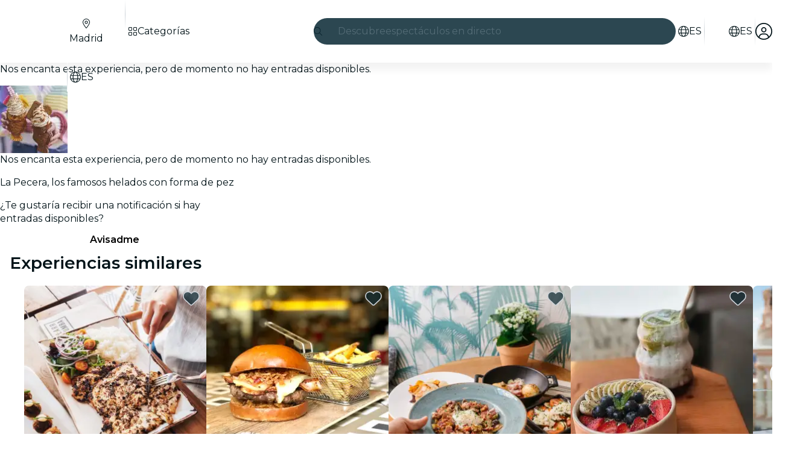

--- FILE ---
content_type: text/javascript
request_url: https://feverup.com/_astro/PlanFavoriteButton.BuFz3FWP.js
body_size: 1236
content:
import"./disclose-version.NZTpNUN0.js";import"./legacy.kkaBD5aU.js";import{p as M,l as u,b as H,g as r,d as v,c as L,t as S,m as _,a as q,r as A,s as d,e as g}from"./context.Dt8wtvD7.js";import{e as B}from"./events.Duqr2apg.js";import{t as C,a as P}from"./template.BnqOskDm.js";import{s as U}from"./attributes.B1jwYKSA.js";import{s as W}from"./class.CuYnVsXc.js";import{i as j}from"./lifecycle.ACskQYTG.js";import{p as m}from"./props.BUsuJhZa.js";import{a as z,s as D}from"./store.B058ELlv.js";import{b as G}from"./index.BthpWEF4.js";import{f as J}from"./index.C0yu6f82.js";import{u as K}from"./build-favorites-url.BwobqHig.js";import"./user.jCbXu67v.js";import"./get-app-config.B8ZjH1JJ.js";import"./server-app-config-store.OVZGUEUu.js";import{t as N,M as O}from"./tracker.nfz5AIIk.js";import"./tracker._tncOaN2.js";import"./cookie.gTd6HJsM.js";import"./i18n.C_kIwgr4.js";import{t as Q}from"./i18n.fDRxMXVB.js";import{g as b}from"./get-language-from-locale.BOasHZQK.js";import"./languages.Cb2wcoBl.js";import{h as R}from"./handle-favorite-action.z12RGVqN.js";import{I as T}from"./icons.DMK2s3kV.js";/* empty css                        */import"./index.DIeogL5L.js";import"./shared.CHLbku4E.js";import"./utils.EURyEsC8.js";import"./style.f8uxM5bs.js";import"./get-encoded-cookie.ser9uo3Z.js";import"./local-storage.Bj8__veX.js";import"./index.3whys8t3.js";import"./with-transfer-state.2DGYaT0J.js";import"./client.DcPbuDeT.js";import"./buffer.BR-WhgkO.js";import"./preload-helper.BlTxHScW.js";import"./add-favorites-page-back-button-url.DNR5hM68.js";import"./query-params.helpers.CJuxIPH2.js";import"./favorites-back-button-url.tATg-kHa.js";import"./http-client.Di7zmpzg.js";import"./with-authorization-headers.BXH9eFR4.js";import"./with-authorization-refreshing.BKwfVI89.js";import"./services.vB0UPpfm.js";import"./with-json-headers.CbCL9FPS.js";import"./Modals.BT3FnUrC.js";import"./await.KhzfH--f.js";import"./if.Cxl8sKzw.js";import"./each.BidPAuTT.js";import"./snippet.xV2TuNY0.js";import"./svelte-component.BIjIHz8X.js";/* empty css                       */var V=C("<button><!></button>");function Tt(h,o){M(o,!1);const[x,F]=z(),n=()=>D(K,"$userFavorites",x),a=_(),l=_();let i=m(o,"planId",8),y=m(o,"image",8),s=m(o,"locale",8),f=m(o,"variant",8,"floating");function k(e,p){N(new O("web_tap_on_favorite_icon",{event_source:"plan_detail_view",plan_id:e,action:p}))}function I(){const e=r(a)?"remove":"add";R({id:i(),url:r(l),imageUrl:y(),type:e,language:b(s())}),k(i(),e)}u(()=>(n(),g(i())),()=>{d(a,n().favorites.includes(i()))}),u(()=>g(s()),()=>{d(l,`/${b(s())}/favorites`)}),H(),j();var t=V();let c;var w=L(t);const E=v(()=>r(a)?J:G);T(w,{get icon(){return r(E)},fixedWidth:!0}),A(t),S((e,p)=>{c=W(t,1,"fv-plan-favorites-button svelte-y07y4h",null,c,e),U(t,"aria-label",p)},[()=>({"fv-plan-favorites-button--selected":r(a),"fv-plan-favorites-button__flat":f()==="flat","fv-plan-favorites-button__floating-experiment":f()==="floatingExperiment"}),()=>Q("favorites.subtitle")],v),B("click",t,I),P(h,t),q(),F()}export{Tt as default};


--- FILE ---
content_type: text/javascript
request_url: https://feverup.com/_astro/index.DlU1K0Fj.js
body_size: 1832
content:
import{L as A,af as z,aR as M,aS as W,aA as q,O as B,aT as G,a4 as P,a9 as j,aG as w,ab as O,ac as I,ad as K,aU as V,aV as D}from"./context.Dt8wtvD7.js";import{b as H}from"./render.B-j6wkIl.js";import{w as J}from"./shared.CHLbku4E.js";const Q=()=>performance.now(),h={tick:r=>requestAnimationFrame(r),now:()=>Q(),tasks:new Set};function U(){const r=h.now();h.tasks.forEach(t=>{t.c(r)||(h.tasks.delete(t),t.f())}),h.tasks.size!==0&&h.tick(U)}function X(r){let t;return h.tasks.size===0&&h.tick(U),{promise:new Promise(o=>{h.tasks.add(t={c:r,f:o})}),abort(){h.tasks.delete(t)}}}function T(r,t){J(()=>{r.dispatchEvent(new CustomEvent(t))})}function Y(r){if(r==="float")return"cssFloat";if(r==="offset")return"cssOffset";if(r.startsWith("--"))return r;const t=r.split("-");return t.length===1?t[0]:t[0]+t.slice(1).map(o=>o[0].toUpperCase()+o.slice(1)).join("")}function R(r){const t={},o=r.split(";");for(const i of o){const[n,a]=i.split(":");if(!n||a===void 0)break;const f=Y(n.trim());t[f]=a.trim()}return t}const Z=r=>r;function it(r,t,o,i){var n=(r&V)!==0,a=(r&D)!==0,f=n&&a,p=(r&G)!==0,y=f?"both":n?"in":"out",s,e=t.inert,$=t.style.overflow,d,v;function m(){var g=K,b=A;O(null),I(null);try{return s??=o()(t,i?.()??{},{direction:y})}finally{O(g),I(b)}}var u={is_global:p,in(){if(t.inert=e,!n){v?.abort(),v?.reset?.();return}a||d?.abort(),T(t,"introstart"),d=x(t,m(),v,1,()=>{T(t,"introend"),d?.abort(),d=s=void 0,t.style.overflow=$})},out(g){if(!a){g?.(),s=void 0;return}t.inert=!0,T(t,"outrostart"),v=x(t,m(),d,0,()=>{T(t,"outroend"),g?.()})},stop:()=>{d?.abort(),v?.abort()}},_=A;if((_.transitions??=[]).push(u),n&&H){var c=p;if(!c){for(var l=_.parent;l&&(l.f&z)!==0;)for(;(l=l.parent)&&(l.f&M)===0;);c=!l||(l.f&W)!==0}c&&q(()=>{B(()=>u.in())})}}function x(r,t,o,i,n){var a=i===1;if(P(t)){var f,p=!1;return j(()=>{if(!p){var _=t({direction:a?"in":"out"});f=x(r,_,o,i,n)}}),{abort:()=>{p=!0,f?.abort()},deactivate:()=>f.deactivate(),reset:()=>f.reset(),t:()=>f.t()}}if(o?.deactivate(),!t?.duration)return n(),{abort:w,deactivate:w,reset:w,t:()=>i};const{delay:y=0,css:s,tick:e,easing:$=Z}=t;var d=[];if(a&&o===void 0&&(e&&e(0,1),s)){var v=R(s(0,1));d.push(v,v)}var m=()=>1-i,u=r.animate(d,{duration:y});return u.onfinish=()=>{var _=o?.t()??1-i;o?.abort();var c=i-_,l=t.duration*Math.abs(c),g=[];if(l>0){var b=!1;if(s)for(var S=Math.ceil(l/16.666666666666668),k=0;k<=S;k+=1){var E=_+c*$(k/S),N=R(s(E,1-E));g.push(N),b||=N.overflow==="hidden"}b&&(r.style.overflow="hidden"),m=()=>{var F=u.currentTime;return _+c*$(F/l)},e&&X(()=>{if(u.playState!=="running")return!1;var F=m();return e(F,1-F),!0})}u=r.animate(g,{duration:l,fill:"forwards"}),u.onfinish=()=>{m=()=>i,e?.(i,1-i),n()}},{abort:()=>{u&&(u.cancel(),u.effect=null,u.onfinish=w)},deactivate:()=>{n=w},reset:()=>{i===0&&e?.(1,0)},t:()=>m()}}const tt=r=>r;function C(r){const t=r-1;return t*t*t+1}function L(r){const t=typeof r=="string"&&r.match(/^\s*(-?[\d.]+)([^\s]*)\s*$/);return t?[parseFloat(t[1]),t[2]||"px"]:[r,"px"]}function nt(r,{delay:t=0,duration:o=400,easing:i=tt}={}){const n=+getComputedStyle(r).opacity;return{delay:t,duration:o,easing:i,css:a=>`opacity: ${a*n}`}}function st(r,{delay:t=0,duration:o=400,easing:i=C,x:n=0,y:a=0,opacity:f=0}={}){const p=getComputedStyle(r),y=+p.opacity,s=p.transform==="none"?"":p.transform,e=y*(1-f),[$,d]=L(n),[v,m]=L(a);return{delay:t,duration:o,easing:i,css:(u,_)=>`
			transform: ${s} translate(${(1-u)*$}${d}, ${(1-u)*v}${m});
			opacity: ${y-e*_}`}}function et(r,{delay:t=0,duration:o=400,easing:i=C,axis:n="y"}={}){const a=getComputedStyle(r),f=+a.opacity,p=n==="y"?"height":"width",y=parseFloat(a[p]),s=n==="y"?["top","bottom"]:["left","right"],e=s.map(c=>`${c[0].toUpperCase()}${c.slice(1)}`),$=parseFloat(a[`padding${e[0]}`]),d=parseFloat(a[`padding${e[1]}`]),v=parseFloat(a[`margin${e[0]}`]),m=parseFloat(a[`margin${e[1]}`]),u=parseFloat(a[`border${e[0]}Width`]),_=parseFloat(a[`border${e[1]}Width`]);return{delay:t,duration:o,easing:i,css:c=>`overflow: hidden;opacity: ${Math.min(c*20,1)*f};${p}: ${c*y}px;padding-${s[0]}: ${c*$}px;padding-${s[1]}: ${c*d}px;margin-${s[0]}: ${c*v}px;margin-${s[1]}: ${c*m}px;border-${s[0]}-width: ${c*u}px;border-${s[1]}-width: ${c*_}px;min-${p}: 0`}}function ct(r,{delay:t=0,duration:o=400,easing:i=C,start:n=0,opacity:a=0}={}){const f=getComputedStyle(r),p=+f.opacity,y=f.transform==="none"?"":f.transform,s=1-n,e=p*(1-a);return{delay:t,duration:o,easing:i,css:($,d)=>`
			transform: ${y} scale(${1-s*d});
			opacity: ${p-e*d}
		`}}export{st as a,et as b,nt as f,X as l,h as r,ct as s,it as t};


--- FILE ---
content_type: text/javascript
request_url: https://feverup.com/_astro/PlanCardFavoritesButtonContainer.93gH7CpO.js
body_size: 636
content:
import{P as oo}from"./PlanCardFavoritesButtonContainer.BUeugExi.js";import"./disclose-version.NZTpNUN0.js";import"./legacy.kkaBD5aU.js";import"./index.DIeogL5L.js";import"./context.Dt8wtvD7.js";import"./template.BnqOskDm.js";import"./attributes.B1jwYKSA.js";import"./events.Duqr2apg.js";import"./shared.CHLbku4E.js";import"./utils.EURyEsC8.js";import"./class.CuYnVsXc.js";import"./style.f8uxM5bs.js";import"./lifecycle.ACskQYTG.js";import"./props.BUsuJhZa.js";import"./store.B058ELlv.js";import"./index-client.Cx6o0JRz.js";import"./build-favorites-url.BwobqHig.js";import"./get-app-config.B8ZjH1JJ.js";import"./with-transfer-state.2DGYaT0J.js";import"./client.DcPbuDeT.js";import"./index.3whys8t3.js";import"./server-app-config-store.OVZGUEUu.js";import"./user.jCbXu67v.js";import"./tracker._tncOaN2.js";import"./buffer.BR-WhgkO.js";import"./cookie.gTd6HJsM.js";import"./get-encoded-cookie.ser9uo3Z.js";import"./local-storage.Bj8__veX.js";import"./i18n.C_kIwgr4.js";import"./preload-helper.BlTxHScW.js";import"./i18n.fDRxMXVB.js";import"./get-language-from-locale.BOasHZQK.js";import"./languages.Cb2wcoBl.js";import"./handle-favorite-action.z12RGVqN.js";import"./add-favorites-page-back-button-url.DNR5hM68.js";import"./query-params.helpers.CJuxIPH2.js";import"./favorites-back-button-url.tATg-kHa.js";import"./tracker.nfz5AIIk.js";import"./http-client.Di7zmpzg.js";import"./with-authorization-headers.BXH9eFR4.js";import"./with-authorization-refreshing.BKwfVI89.js";import"./services.vB0UPpfm.js";import"./with-json-headers.CbCL9FPS.js";import"./Modals.BT3FnUrC.js";import"./await.KhzfH--f.js";import"./if.Cxl8sKzw.js";import"./each.BidPAuTT.js";import"./snippet.xV2TuNY0.js";import"./svelte-component.BIjIHz8X.js";import"./index.C0yu6f82.js";import"./icons.DMK2s3kV.js";/* empty css                       *//* empty css                       */export{oo as default};


--- FILE ---
content_type: text/javascript
request_url: https://feverup.com/_astro/PlanCardFavoritesButtonContainer.BUeugExi.js
body_size: 1404
content:
import"./disclose-version.NZTpNUN0.js";import"./legacy.kkaBD5aU.js";import{p as L,c as y,t as I,d as T,a as H,r as M,l as P,b as V,g as m,m as F,s as S,e as E}from"./context.Dt8wtvD7.js";import{t as A,a as B}from"./template.BnqOskDm.js";import{s as X,a as j,C as J}from"./attributes.B1jwYKSA.js";import{i as $}from"./lifecycle.ACskQYTG.js";import{p as o,l as w}from"./props.BUsuJhZa.js";import{a as K,s as Q}from"./store.B058ELlv.js";import{c as k}from"./index-client.Cx6o0JRz.js";import{u as W}from"./build-favorites-url.BwobqHig.js";import"./user.jCbXu67v.js";import"./get-app-config.B8ZjH1JJ.js";import"./server-app-config-store.OVZGUEUu.js";import"./tracker._tncOaN2.js";import"./cookie.gTd6HJsM.js";import"./i18n.C_kIwgr4.js";import{t as Y}from"./i18n.fDRxMXVB.js";import{g as C}from"./get-language-from-locale.BOasHZQK.js";import"./languages.Cb2wcoBl.js";import{h as Z}from"./handle-favorite-action.z12RGVqN.js";import{a as tt}from"./index.3whys8t3.js";import{e as et}from"./events.Duqr2apg.js";import{s as at}from"./class.CuYnVsXc.js";import{f as st}from"./index.C0yu6f82.js";import{I as ot}from"./icons.DMK2s3kV.js";/* empty css                       */const it=15,r=tt({currentPage:1,hasMultiplePages:!1,totalPlans:0,totalPages:0,offset:0,plans:void 0}),Dt=e=>{const t=r.get().plans,l=r.get().offset;r.set({currentPage:e.currentPage,hasMultiplePages:!!e.nextPage,totalPlans:e.totalCount,totalPages:Math.ceil(e.totalCount/it),offset:l,plans:t?[...t,...e.results]:[...e.results]})},nt=e=>{r.set({...r.get(),offset:e})};var rt=A('<button data-testid="fv-plan-card-favorites-button"><!></button>');function lt(e,t){L(t,!1);let l=k(),u=o(t,"isSelected",8,!1),v=o(t,"sentiment",8,"dark");function g(s){s.preventDefault(),l("favoriteToggled")}$();var a=rt();let i;var c=y(a);ot(c,{icon:st,size:"full"}),M(a),I((s,p)=>{i=at(a,1,"fv-plan-card-favorites-button svelte-gliqni",null,i,s),X(a,"aria-label",p)},[()=>({"fv-plan-card-favorites-button-light":v()==="light","fv-plan-card-favorites-button--selected":u()}),()=>Y("favorites.button")],T),et("click",a,g),B(e,a),H()}var ct=A("<div><!></div>");function Ot(e,t){const l=w(t,["children","$$slots","$$events","$$legacy"]),u=w(l,["planId","image","locale","isFavoritesPage","isHighlighted","sentiment"]);L(t,!1);const[v,g]=K(),a=()=>Q(W,"$userFavorites",v),i=F(),c=F();let s=o(t,"planId",8),p=o(t,"image",8),h=o(t,"locale",8),D=o(t,"isFavoritesPage",8,!1),O=o(t,"isHighlighted",8,!1),q=o(t,"sentiment",8,"dark");const x=k(),_="fv-favorites-button-container";function z(n){document.getElementById(`${_}-${s()}`)?.dispatchEvent(n)}function R(){const n=m(i)?"remove":"add";if(Z({id:s(),url:m(c),imageUrl:p(),type:n,language:C(h())}),D()){const d=r.get(),N=!m(i)&&d.offset>0?d.offset-1:d.offset+1;nt(N),history.pushState(null,"",window.location.href),window.addEventListener("popstate",function U(){history.replaceState(null,"",document.referrer),window.location.reload(),window.removeEventListener("popstate",U)},{once:!0})}z(new CustomEvent("favoriteToggled",{detail:{action:n}})),x("favoriteToggled",{action:n})}P(()=>(a(),E(s())),()=>{S(i,a().favorites.includes(s()))}),P(()=>E(h()),()=>{S(c,`${C(h())}/favorites`)}),V(),$();var f=ct();let b;var G=y(f);lt(G,{get isSelected(){return m(i)},get sentiment(){return q()},$$events:{favoriteToggled:R}}),M(f),I(n=>b=j(f,b,{id:_+"-"+s(),...u,class:"fv-favorites-button-container",[J]:n},"svelte-duhl2l"),[()=>({"fv-favorites-button-container-highlight":O()})],T),B(e,f),H(),g()}export{Ot as P,r as f,Dt as s};


--- FILE ---
content_type: text/javascript
request_url: https://feverup.com/_astro/UserFavoritesLoader.B2jXhk-d.js
body_size: 452
content:
import"./disclose-version.NZTpNUN0.js";import"./legacy.kkaBD5aU.js";import{p as s,l as e,b as m,a}from"./context.Dt8wtvD7.js";import{i as f}from"./lifecycle.ACskQYTG.js";import{a as u,s as c}from"./store.B058ELlv.js";import{u as l}from"./user.jCbXu67v.js";import{l as n}from"./load-user-favorites.bwxaYkL8.js";import{u as $}from"./build-favorites-url.BwobqHig.js";import"./get-app-config.B8ZjH1JJ.js";import"./server-app-config-store.OVZGUEUu.js";import"./tracker._tncOaN2.js";import"./cookie.gTd6HJsM.js";import"./i18n.C_kIwgr4.js";import"./i18n.fDRxMXVB.js";import"./languages.Cb2wcoBl.js";import"./query-params.helpers.CJuxIPH2.js";import"./index.DIeogL5L.js";import"./get-encoded-cookie.ser9uo3Z.js";import"./local-storage.Bj8__veX.js";import"./index.3whys8t3.js";import"./with-authorization-headers.BXH9eFR4.js";import"./with-authorization-refreshing.BKwfVI89.js";import"./http-client.Di7zmpzg.js";import"./services.vB0UPpfm.js";import"./with-json-headers.CbCL9FPS.js";import"./with-transfer-state.2DGYaT0J.js";import"./client.DcPbuDeT.js";import"./buffer.BR-WhgkO.js";import"./preload-helper.BlTxHScW.js";function o(){$.set({favorites:[]})}function Q(_,t){s(t,!1);const[i,p]=u(),r=()=>c(l,"$user",i);e(()=>(r(),o),()=>{r()?n():o()}),m(),f(),a(),p()}export{Q as default};


--- FILE ---
content_type: text/javascript
request_url: https://feverup.com/_astro/Banner.DodmCAKw.js
body_size: 579
content:
import"./disclose-version.NZTpNUN0.js";import"./legacy.kkaBD5aU.js";import{p as m,c as n,h as l,r as c,t as f,d,a as v}from"./context.Dt8wtvD7.js";import{s as u}from"./render.B-j6wkIl.js";import{t as _,a as b}from"./template.BnqOskDm.js";import{s as h}from"./class.CuYnVsXc.js";import{i as x}from"./lifecycle.ACskQYTG.js";import{p as g}from"./props.BUsuJhZa.js";import{I as B}from"./icons.DMK2s3kV.js";/* empty css                       */var I=_("<div><!> </div>");function F(o,t){m(t,!1);let e=g(t,"props",8);x();var s=I();let a;var r=n(s);B(r,{get icon(){return e().icon}});var i=l(r);c(s),f(p=>{a=h(s,1,"banner svelte-ufw6do",null,a,p),u(i,` ${e().label??""}`)},[()=>({"banner--success":e().sentiment==="success"})],d),b(o,s),v()}export{F as B};


--- FILE ---
content_type: text/javascript
request_url: https://feverup.com/_astro/PlanGridGallery.brHS5dKD.js
body_size: 1960
content:
import"./disclose-version.NZTpNUN0.js";import"./legacy.kkaBD5aU.js";import{p as I,m as S,i as w,a as M,g as i,d as E,s as x,l as N,b as T,e as z,c as A,r as O,h as U,t as R}from"./context.Dt8wtvD7.js";import{c as P,a as v,t as H}from"./template.BnqOskDm.js";import{i as b}from"./if.Cxl8sKzw.js";import{s as L,c as V}from"./class.CuYnVsXc.js";import{i as C}from"./lifecycle.ACskQYTG.js";import{p as l}from"./props.BUsuJhZa.js";import{G as k,m as q}from"./grid-gallery.mapper.DjleKbfa.js";import{G as j}from"./GridGallery.Da9AYmhJ.js";import D from"./BiggerPictureController.D527QfMW.js";import"./adapt-ticket-transfer-info.DKHTXPuI.js";import{t as G,M as _}from"./tracker.nfz5AIIk.js";import"./tracker._tncOaN2.js";import"./cookie.gTd6HJsM.js";import"./languages.Cb2wcoBl.js";import"./get-app-config.B8ZjH1JJ.js";import"./server-app-config-store.OVZGUEUu.js";import{H as F}from"./http-client.Di7zmpzg.js";import{g as J}from"./get-plan-user-photo-gallery.7l-eHZgB.js";import"./user.jCbXu67v.js";import{i as K}from"./image.Bi9aJ750.js";import"./index.DIeogL5L.js";import"./store.B058ELlv.js";import"./bigger-picture.C4BvSJFz.js";import"./slideshow-media.CXAKf5Cq.js";import"./preload-helper.BlTxHScW.js";import"./render.B-j6wkIl.js";import"./events.Duqr2apg.js";import"./shared.CHLbku4E.js";import"./utils.EURyEsC8.js";import"./await.KhzfH--f.js";import"./each.BidPAuTT.js";import"./svelte-component.BIjIHz8X.js";import"./attributes.B1jwYKSA.js";import"./style.f8uxM5bs.js";import"./icons.DMK2s3kV.js";/* empty css                       */import"./index-client.Cx6o0JRz.js";import"./index.C0yu6f82.js";import"./BiggerPictureItem.Ceg9X9m7.js";import"./MultimediaVideo.SqCexjD3.js";import"./this.Cq6gCgwa.js";import"./handle-video-exceptions.CxTOkjzb.js";import"./lazy-load-image-data.DGwd1DPg.js";/* empty css                       */import"./Slideshow.D2rRSIUI.js";import"./faChevronRight.BEAbK1EI.js";import"./debounce.3zoBDB4y.js";/* empty css                       */import"./Button.71X3_NoZ.js";import"./slot.DjaLK5Y_.js";import"./actions.CrflfAgn.js";/* empty css                       */import"./i18n.C_kIwgr4.js";import"./i18n.fDRxMXVB.js";import"./client.DcPbuDeT.js";import"./get-language-from-locale.BOasHZQK.js";import"./on-intersect.C5HQxekT.js";import"./buffer.BR-WhgkO.js";import"./with-transfer-state.2DGYaT0J.js";import"./index.3whys8t3.js";import"./recommender.BuM3o4pW.js";import"./get-encoded-cookie.ser9uo3Z.js";import"./local-storage.Bj8__veX.js";const Q={w:320,h:320,srcset:[{w:320,h:320,screenSize:"320w"},{w:550,h:550,screenSize:"550w"}],sizes:"(max-width: 999px) 550px, 315px"};function W(p){return{type:k.Image,src:K(p.photoUrl,{h:1e3,resizeMode:"scale"})}}function X(p,r){I(r,!1);let s=l(r,"planId",8),d=l(r,"planMediaGallery",8),c=l(r,"showMultimediaGallery",8,!1),g=1,n=!1,a=S(d());async function h(e){if(e.detail.sectionIdx!==1||n)return;g+=1,n=!0;const t=await J(s(),g);n=!1,t.status===F.RESPONSE_SUCCESS&&x(a,[i(a)[0],{...i(a)[1],hasMorePages:t.body.nextPage!==null,items:[...i(a)[1].items,...t.body.gallery.map(W)]}])}function u(e){const t=i(a)[e.detail.sectionIdx].trackingEvents.open;G(new _(t,{plan_id:s()}))}function y(e){const t=i(a)[e.detail.sectionIdx].trackingEvents.tap;G(new _(t,{plan_id:s()}))}C();var f=P(),o=w(f);{var m=e=>{const t=E(()=>i(a).map(q));D(e,{selectors:["[data-gallery=plan-grid-gallery]","[data-plan-user-photo-gallery]"],type:"all",get sections(){return i(t)},theme:"light",showThumbnails:!0,handleBackNavigation:!0,$$events:{loadMore:h,openGallery:u,changeSection:y}})};b(o,e=>{c()&&e(m)})}v(p,f),M()}var Y=H("<div><!></div> <!>",1);function mt(p,r){I(r,!1);const s=S();let d=l(r,"planId",8),c=l(r,"gallerySections",8),g=l(r,"showMultimediaGallery",8,!1),n=!1,a=l(r,"class",8,"");function h(o){const m=o.detail;!n&&m.find(e=>e===k.Video)&&(n=!0)}N(()=>z(d()),()=>{x(s,![411248,411267,418305,414361,433353,433352,433524,433307,437197].includes(d()))}),T(),C();var u=P(),y=w(u);{var f=o=>{var m=Y(),e=w(m),t=A(e);j(t,{get sections(){return c()},type:"all",breakpoint:"lg",slideshowPaginationControls:"tap",slideshowIndicatorStyle:"bars",slideshowImageOptions:Q,slideshowAutoplay:{image:3e3,video:15e3},slideshowRounded:!1,slideshowAllowCircularNavigation:"forward",slideshowIndicators:!0,showThumbnails:!0,showGalleryButton:!0,lazy:"auto",theme:"light",selectorId:"plan-grid-gallery",disableBiggerPicture:!0,heightBehaviour:"fixed-big",get allowAutoGravityCrop(){return i(s)},$$events:{showItems:h}}),O(e);var B=U(e,2);X(B,{get planId(){return d()},get planMediaGallery(){return c()},get showMultimediaGallery(){return g()}}),R(()=>L(e,1,V(a()))),v(o,m)};b(y,o=>{c().length>0&&o(f)})}v(p,u),M()}export{mt as default};


--- FILE ---
content_type: text/javascript
request_url: https://feverup.com/_astro/open-cookies-management-modal.BwfHggLt.js
body_size: 850
content:
const __vite__mapDeps=(i,m=__vite__mapDeps,d=(m.f||(m.f=["_astro/CookiesManagementModal.Bn8UiWrE.js","_astro/disclose-version.NZTpNUN0.js","_astro/legacy.kkaBD5aU.js","_astro/index.DIeogL5L.js","_astro/context.Dt8wtvD7.js","_astro/render.B-j6wkIl.js","_astro/events.Duqr2apg.js","_astro/shared.CHLbku4E.js","_astro/template.BnqOskDm.js","_astro/utils.EURyEsC8.js","_astro/class.CuYnVsXc.js","_astro/lifecycle.ACskQYTG.js","_astro/props.BUsuJhZa.js","_astro/store.B058ELlv.js","_astro/index-client.Cx6o0JRz.js","_astro/faArrowUpRightFromSquare.gCqeXlrv.js","_astro/Modals.BT3FnUrC.js","_astro/await.KhzfH--f.js","_astro/if.Cxl8sKzw.js","_astro/each.BidPAuTT.js","_astro/snippet.xV2TuNY0.js","_astro/svelte-component.BIjIHz8X.js","_astro/Button.71X3_NoZ.js","_astro/slot.DjaLK5Y_.js","_astro/actions.CrflfAgn.js","_astro/attributes.B1jwYKSA.js","_astro/style.f8uxM5bs.js","_astro/icons.DMK2s3kV.js","_astro/i18n.C_kIwgr4.js","_astro/preload-helper.BlTxHScW.js","_astro/i18n.fDRxMXVB.js","_astro/client.DcPbuDeT.js","_astro/languages.Cb2wcoBl.js","_astro/cookie.gTd6HJsM.js","_astro/Modal.ueOzjKL0.js","_astro/index.DlU1K0Fj.js","_astro/this.Cq6gCgwa.js","_astro/index.CHzgDdPA.js","_astro/ModalHeader.E6irOS4U.js","_astro/faXmark.oWR6TIRu.js","_astro/index.C0yu6f82.js","_astro/ModalFooter.BmdERtAP.js","_astro/ModalMain.B2hcc33f.js","_astro/useSmoothModal.BdkTEB39.js","_astro/tracker.nfz5AIIk.js","_astro/buffer.BR-WhgkO.js","_astro/get-consented-cookies.D_vdiWpC.js","_astro/tracker.BJd-52yu.js","_astro/tracker._tncOaN2.js","_astro/get-app-config.B8ZjH1JJ.js","_astro/with-transfer-state.2DGYaT0J.js","_astro/index.3whys8t3.js","_astro/get-encoded-cookie.ser9uo3Z.js","_astro/faChevronRight.BEAbK1EI.js"])))=>i.map(i=>d[i]);
import{_ as m}from"./preload-helper.BlTxHScW.js";import{m as r}from"./Modals.BT3FnUrC.js";import"./disclose-version.NZTpNUN0.js";function _(o,e){r.open(()=>m(()=>import("./CookiesManagementModal.Bn8UiWrE.js"),__vite__mapDeps([0,1,2,3,4,5,6,7,8,9,10,11,12,13,14,15,16,17,18,19,20,21,22,23,24,25,26,27,28,29,30,31,32,33,34,35,36,37,38,39,40,41,42,43,44,45,46,47,48,49,50,51,52,53])),{cookiesPolicyLink:o,onClose:e})}export{_ as o};


--- FILE ---
content_type: text/javascript
request_url: https://feverup.com/_astro/Header.BBV-Q1sM.js
body_size: 1015
content:
import{H as zo}from"./Header.BnfV-nR5.js";import"./disclose-version.NZTpNUN0.js";import"./legacy.kkaBD5aU.js";import"./index.DIeogL5L.js";import"./context.Dt8wtvD7.js";import"./events.Duqr2apg.js";import"./shared.CHLbku4E.js";import"./template.BnqOskDm.js";import"./if.Cxl8sKzw.js";import"./attributes.B1jwYKSA.js";import"./utils.EURyEsC8.js";import"./class.CuYnVsXc.js";import"./style.f8uxM5bs.js";import"./lifecycle.ACskQYTG.js";import"./props.BUsuJhZa.js";import"./store.B058ELlv.js";import"./faMagnifyingGlass.Do9ztCFH.js";import"./faXmark.oWR6TIRu.js";import"./Banner.DodmCAKw.js";import"./render.B-j6wkIl.js";import"./icons.DMK2s3kV.js";/* empty css                       */import"./preload-helper.BlTxHScW.js";import"./html.BWSuDRfW.js";import"./this.Cq6gCgwa.js";import"./index-client.Cx6o0JRz.js";import"./Modals.BT3FnUrC.js";import"./await.KhzfH--f.js";import"./each.BidPAuTT.js";import"./snippet.xV2TuNY0.js";import"./svelte-component.BIjIHz8X.js";import"./___vite-browser-external_commonjs-proxy.DfwQUR7A.js";import"./tracker.nfz5AIIk.js";import"./buffer.BR-WhgkO.js";import"./index.BthpWEF4.js";import"./add-favorites-page-back-button-url.DNR5hM68.js";import"./query-params.helpers.CJuxIPH2.js";import"./cookie.gTd6HJsM.js";import"./favorites-back-button-url.tATg-kHa.js";import"./local-storage.Bj8__veX.js";import"./i18n.C_kIwgr4.js";import"./i18n.fDRxMXVB.js";import"./client.DcPbuDeT.js";import"./languages.Cb2wcoBl.js";import"./SearchTypeahead.o7VYtohZ.js";import"./actions.CrflfAgn.js";import"./input.Cqq2PgOf.js";import"./faCircleXmark.eKcBSmVZ.js";import"./slot.DjaLK5Y_.js";import"./embla-carousel-svelte.esm.BdN0itHi.js";import"./useSmoothModal.BdkTEB39.js";import"./adapt-ticket-transfer-info.DKHTXPuI.js";import"./ui-manager-store.Ls4JLX-D.js";import"./index.3whys8t3.js";import"./get-city-detail.DUQq39gM.js";import"./get-app-config.B8ZjH1JJ.js";import"./with-transfer-state.2DGYaT0J.js";import"./with-http-response.X4LqaTB8.js";import"./tracker._tncOaN2.js";import"./with-api-headers.BGdHNd9M.js";import"./with-json-headers.CbCL9FPS.js";import"./server-app-config-store.OVZGUEUu.js";import"./what-plan-filter-gallery-filters.FXbfwgUL.js";import"./get-excluded-params.Caws_QU-.js";import"./get-language.CmoFpS--.js";import"./image.Bi9aJ750.js";import"./referrer-data-storage.zsU9w70M.js";import"./query-params.DPJe2YGr.js";import"./preserved-query-params.3rFEecn8.js";import"./user.jCbXu67v.js";import"./get-encoded-cookie.ser9uo3Z.js";import"./login-redirect-key.CIzhiqxb.js";import"./WhatPlanFiltersTitle.BLTsUjIl.js";import"./on-intersect.C5HQxekT.js";import"./lazy-load-image-data.DGwd1DPg.js";import"./faAngleRight.lRIAzfn8.js";import"./faAngleLeft.BPMP56M1.js";import"./faGrid2.bq-cdLmn.js";export{zo as default};


--- FILE ---
content_type: text/javascript
request_url: https://feverup.com/_astro/WhatPlanFiltersTitle.BLTsUjIl.js
body_size: 2468
content:
import"./disclose-version.NZTpNUN0.js";import"./legacy.kkaBD5aU.js";import{p as R,c as g,h as S,r as d,t as E,a as U,d as W,l as Y,s as K,m as Z,e as tt,b as et,i as B,g as i,aK as pt}from"./context.Dt8wtvD7.js";import{t as P,a as p,c as at}from"./template.BnqOskDm.js";import{i as D}from"./if.Cxl8sKzw.js";import{e as lt,i as rt}from"./each.BidPAuTT.js";import{c as gt}from"./svelte-component.BIjIHz8X.js";import{s as I}from"./class.CuYnVsXc.js";import{b as wt}from"./this.Cq6gCgwa.js";import{i as H}from"./lifecycle.ACskQYTG.js";import{p as c}from"./props.BUsuJhZa.js";import{w as bt,s as X,d as st,a as $}from"./store.B058ELlv.js";import{c as it}from"./index-client.Cx6o0JRz.js";import{s as yt,R as Pt}from"./referrer-data-storage.zsU9w70M.js";import{t as Ft,M as xt,g as kt}from"./tracker.nfz5AIIk.js";import{s as Q}from"./render.B-j6wkIl.js";import{a as J}from"./actions.CrflfAgn.js";import{s as C}from"./attributes.B1jwYKSA.js";import{d as Ct,b as nt,e as ot}from"./events.Duqr2apg.js";import{i as ct}from"./image.Bi9aJ750.js";import{o as Et}from"./on-intersect.C5HQxekT.js";import{L as ft}from"./lazy-load-image-data.DGwd1DPg.js";import{q as At}from"./query-params.DPJe2YGr.js";import"./query-params.helpers.CJuxIPH2.js";import"./cookie.gTd6HJsM.js";/* empty css                       */import{f as Wt}from"./faAngleRight.lRIAzfn8.js";import"./i18n.C_kIwgr4.js";import{t as V}from"./i18n.fDRxMXVB.js";import"./languages.Cb2wcoBl.js";import{I as mt}from"./icons.DMK2s3kV.js";import{s as St}from"./slot.DjaLK5Y_.js";import{f as qt}from"./faAngleLeft.BPMP56M1.js";function ut(e){if(!(e instanceof HTMLImageElement))throw new Error("Node must be a HTMLImageElement");return{destroy:Et({action:()=>{e.dataset.src&&(e.src=e.dataset.src,e.removeAttribute("data-src")),e.dataset.srcset&&(e.srcset=e.dataset.srcset,e.removeAttribute("data-srcset"))},element:e,once:!0})}}const M=bt(null);function Lt(e){Ft(new xt("web_tap_on_category",{event_source:"menu",category:e.title})),yt(Pt.CATEGORY,Number(e.id),{referrer:"menu_view",entitySource:kt()})}var Tt=(e,t,w)=>t()?.(w()),Dt=P('<img class="fv-what-plan-filters-item__img svelte-2jmz1t" width="48" height="48">'),It=P('<a data-testid="fv-what-plan-filters-item__link"><!> <span data-testid="fv-what-plan-filters-item__link-title" class="svelte-2jmz1t"> </span></a>');function dt(e,t){R(t,!1);let w=c(t,"baseUrl",8),v=c(t,"cityWhatPlanFilter",8),_=c(t,"sentiment",8,null),b=c(t,"excludedQueryParams",8,void 0),l=c(t,"onCityWhatPlanFilterClicked",8,null);H();var f=It();f.__click=[Tt,l,v];var F=g(f);{var A=r=>{var a=Dt();C(a,"src",ft),J(a,s=>ut?.(s)),E(s=>{C(a,"data-src",s),C(a,"alt",v().title)},[()=>ct(v().thumbnail,{w:96,h:96,q:"best"})],W),nt(a),p(r,a)};D(F,r=>{v().thumbnail&&r(A)})}var m=S(F,2),n=g(m,!0);d(m),d(f),J(f,(r,a)=>At?.(r,a),()=>({excludedParams:b()})),E(()=>{I(f,1,`fv-what-plan-filters-item__link fv-what-plan-filters-item__link--${_()??""}`,"svelte-2jmz1t"),C(f,"href",`${w()}/${v()?.slug}`),Q(n,v().title)}),p(e,f),U()}Ct(["click"]);var Mt=P('<img class="fv-what-plan-filters-sub-menu__img svelte-wqsyuy" width="48" height="48">'),Ot=P('<li class="svelte-wqsyuy"><!></li>'),Qt=P('<button aria-haspopup="true"><!> <span class="fv-what-plan-filters-sub-menu__title svelte-wqsyuy"> </span> <!></button> <ul></ul>',1);function Rt(e,t){R(t,!1);const[w,v]=$(),_=()=>X(M,"$whatPlanFilterSelected",w),b=Z();let l=c(t,"cityWhatPlanFilter",8),f=c(t,"baseUrl",8),F=c(t,"sentiment",8,"light"),A=c(t,"excludedQueryParams",8,void 0);const m=1;let n=Z(!1),r=it();Y(()=>(tt(l()),V),()=>{K(b,(()=>{let u=l()?.children??[];return u.filter(o=>!o?.disallow_catalog).length>m?[{...l(),title:V("header.seeAllFromCategory",{category:l().title})},...u]:u})())}),Y(()=>(_(),tt(l())),()=>{K(n,_()?.id===l().id)}),et(),H();var a=Qt(),s=B(a);let h;var x=g(s);{var O=u=>{var o=Mt();C(o,"src",ft),J(o,y=>ut?.(y)),E(y=>{C(o,"data-src",y),C(o,"alt",l().title)},[()=>ct(l().thumbnail,{w:96,h:96,q:"best"})],W),nt(o),p(u,o)};D(x,u=>{l().thumbnail&&u(O)})}var q=S(x,2),N=g(q,!0);d(q);var L=S(q,2);mt(L,{icon:Wt.faAngleRight,rtlEnable:!0}),d(s);var k=S(s,2);let T;lt(k,5,()=>i(b),rt,(u,o)=>{var y=at(),z=B(y);{var vt=j=>{var G=Ot(),_t=g(G);dt(_t,{get baseUrl(){return f()},get cityWhatPlanFilter(){return i(o)},sentiment:"light",get excludedQueryParams(){return A()},onCityWhatPlanFilterClicked:ht=>r("cityWhatPlanFilterClicked",ht)}),d(G),p(j,G)};D(z,j=>{i(o).disallow_catalog||j(vt)})}p(u,y)}),d(k),E((u,o)=>{C(s,"aria-expanded",i(n)),h=I(s,1,`fv-what-plan-filters-sub-menu__button fv-what-plan-filters-sub-menu__button--${F()??""}`,"svelte-wqsyuy",h,u),Q(N,l().title),T=I(k,1,"fv-what-plan-filters-sub-menu__list svelte-wqsyuy",null,T,o)},[()=>({"fv-what-plan-filters-sub-menu--hidden":i(n)}),()=>({"fv-what-plan-filters-sub-menu--hidden":!i(n)})],W),ot("click",s,()=>st(M,l())),p(e,a),U(),v()}var Ut=P("<li><!></li>"),Ht=P("<ul></ul>");function xe(e,t){R(t,!1);const[w,v]=$(),_=()=>X(M,"$whatPlanFilterSelected",w);let b=c(t,"citySlug",8),l=c(t,"cityWhatPlanFilters",8),f=c(t,"language",8),F=c(t,"isDropdown",8,!1),A=c(t,"excludedQueryParams",8,void 0),m=Z(),n=it();function r(h){Lt(h),n("whatPlanFilterClicked")}Y(()=>(_(),i(m)),()=>{_(),i(m)&&pt(m,i(m).scrollTop=0)}),et(),H();var a=Ht();let s;lt(a,5,l,rt,(h,x)=>{var O=at(),q=B(O);{var N=L=>{var k=Ut();let T;var u=g(k);const o=W(()=>`/${f().id}/${b()}`);gt(u,()=>i(x)?.children&&i(x)?.children?.length>0?Rt:dt,(y,z)=>{z(y,{get baseUrl(){return i(o)},get cityWhatPlanFilter(){return i(x)},sentiment:"light",get excludedQueryParams(){return A()},onCityWhatPlanFilterClicked:r})}),d(k),E(y=>T=I(k,1,"svelte-1b551nt",null,T,y),[()=>({"fv-what-plan-filters--hidden":_()&&_().id!==i(x).id})],W),p(L,k)};D(q,L=>{i(x)?.disallow_catalog||L(N)})}p(h,O)}),d(a),wt(a,h=>K(m,h),()=>i(m)),E(h=>s=I(a,1,"fv-what-plan-filters svelte-1b551nt",null,s,h),[()=>({"fv-what-plan-filters--is-dropdown":F()})],W),p(e,a),U(),v()}var Nt=P('<button class="fv-what-plan-filters-title__button svelte-1wtpo8f" data-testid="fv-what-plan-filters-title__button" type="button"><!> <p class="fv-what-plan-filters-title__title svelte-1wtpo8f"> </p></button>'),zt=P('<p class="fv-what-plan-filters-title__title svelte-1wtpo8f"> </p>'),jt=P('<div class="fv-what-plan-filters-title svelte-1wtpo8f"><div class="fv-what-plan-filters-title__container svelte-1wtpo8f"><!></div> <!></div>');function ke(e,t){R(t,!1);const[w,v]=$(),_=()=>X(M,"$whatPlanFilterSelected",w);H();var b=jt(),l=g(b),f=g(l);{var F=n=>{var r=Nt(),a=g(r);mt(a,{icon:qt.faAngleLeft});var s=S(a,2),h=g(s,!0);d(s),d(r),E(()=>Q(h,_().title)),ot("click",r,()=>st(M,null)),p(n,r)},A=n=>{var r=zt(),a=g(r,!0);d(r),E(s=>Q(a,s),[()=>V("header.menu")],W),p(n,r)};D(f,n=>{_()?n(F):n(A,!1)})}d(l);var m=S(l,2);St(m,t,"default",{}),d(b),p(e,b),U(),v()}export{ke as W,xe as a};
